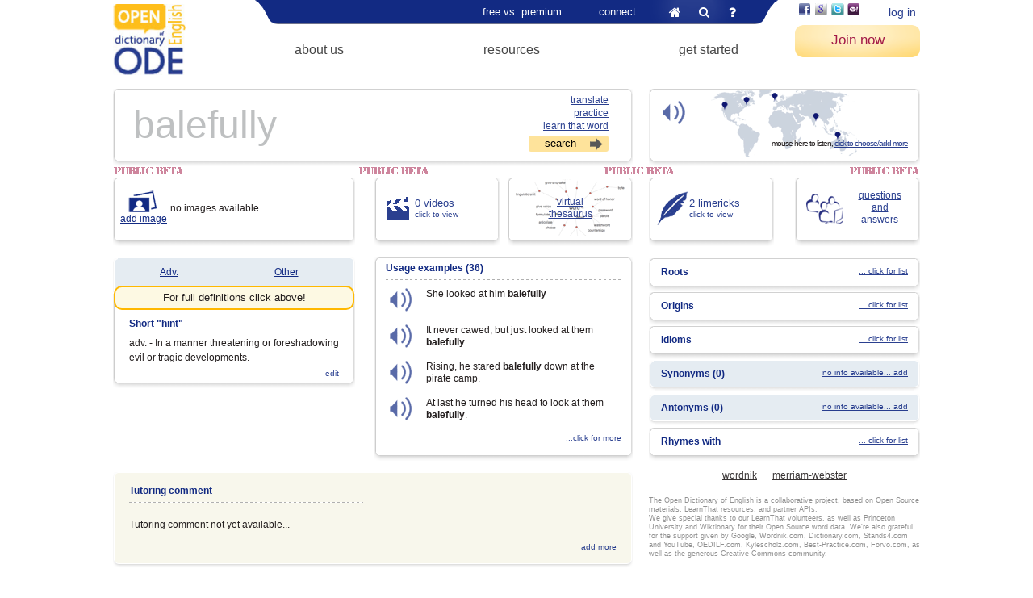

--- FILE ---
content_type: text/html; charset=UTF-8
request_url: https://www.learnthat.org/dictionary/2790_balefully.html
body_size: 6284
content:
<!DOCTYPE html><html>
<head>
	<!-- Google Tag Manager -->
	<script>(function(w,d,s,l,i){w[l]=w[l]||[];w[l].push({'gtm.start':new Date().getTime(),event:'gtm.js'});var f=d.getElementsByTagName(s)[0],j=d.createElement(s),dl=l!='dataLayer'?'&l='+l:'';j.async=true;j.src='https://www.googletagmanager.com/gtm.js?id='+i+dl;f.parentNode.insertBefore(j,f);})(window,document,'script','dataLayer','GTM-TW55ZTH');</script>
	<!-- End Google Tag Manager -->
	<meta charset="utf-8" /><title>Balefully | Word Balefully at Open Dictionary of English by LearnThat Foundation</title><meta name="viewport" content="width=device-width, initial-scale=1.0" /><base href="https://www.learnthat.org/"><meta name="keywords" content="Balefully, online dictionary, English dictionary, Balefully definition, define Balefully, definition of Balefully, Balefully pronunciation, Balefully meaning, Balefully origin, Balefully examples" /><meta name="description" content="Balefully definition, adv. - In a manner threatening or foreshadowing evil or tragic developments.. See more." /><link href="/favicon.ico" type="image/x-icon" rel="icon" /><link href="/favicon.ico" type="image/x-icon" rel="shortcut icon" /><link rel="stylesheet" href="//static.learnthat.org/img/styles.min_123.css" /><script src="//static.learnthat.org/js/tools.min_123.js"></script><meta name="fragment" content="!" />
	<link rel="stylesheet" href="//static.learnthat.org/img/dictionary.min_123.css" />
	<script src="//static.learnthat.org/js/dictionary.min_123.js"></script>
	<script src="https://maps.googleapis.com/maps/api/js?key=AIzaSyDKhdvFqeSMtdRcAcSKWw7pTYY-tkIlD-s"></script>	</head>
<body class="layout_wide layout_dictionary">
<!-- Google Tag Manager (noscript) -->
<noscript><iframe src="https://www.googletagmanager.com/ns.html?id=GTM-TW55ZTH" height="0" width="0" style="display:none;visibility:hidden"></iframe></noscript>
<!-- End Google Tag Manager (noscript) -->
	<div class="container">
	<div id="search-area" class="clear">
	<div id="cse-search-form"></div>
	<div id="search_button_close"></div>
</div>	<div class="header">
	<div class='logo logo_ode'><a href="/"><img src="//img1.learnthat.org/logo_ode.jpg" alt="Open Dictionary" /></a></div><div class='logo_mobile'><a href="/"><img src="//img1.learnthat.org/logo_mobile.png" alt="Open Dictionary" /></a></div>	<div class="menu_wrapper">
	<ul class="menu">
	<li class="menu_parent">
	<a href="/pages/pricing">free vs. premium</a>	<ul class="submenu">
	<li><a href="/pages/pricing">premium features</a></li>
	<li><a href="/pages/view/rewards.html">rewards</a></li>
	<li><a href="/orders/checkout">pricing - single</a></li>
	<li><a href="/orders/checkout_family">pricing - family</a></li>
	<li><a href="/orders/checkout_organizations">pricing - organizations</a></li>
	</ul>
	</li>
	<li class="menu_parent">
	<a href="/news">connect</a>	<ul class="submenu">
	<li><a href="/news">our blog</a></li>
	<li><a href="/pages/view/literacy_facts.html">the invisible cause</a></li>
	<li><a href="/pages/view/scholarship_pledge.html">initiatives</a></li>
	<li><a href="/pages/view/contact_us.html">contact us</a></li>
	</ul>
	</li>
	<li class="last menu_links">
	<a href="/" class="home" title="home">&#xf015;</a>
	<a href="#" rel="nofollow" class="search" id="search_icon" title="search">&#xf002;</a>
	<a href="https://support.learnthat.org/" rel="_blank" class="faq">&#xf128;</a>
	</li>
	</ul>

	<ul class="menu2 menu2_main">
	<li class="menu_parent">
	<a href="/pages/view/about_us.html">about us</a>	<ul class="submenu">
	<li><a href="/pages/view/about_us.html">LearnThat Foundation</a></li>
	<li><a href="/pages/view/testimonials.html">testimonials</a></li>
	<li><a href="/pages/view/cartoon_slideshow.html">LearnThatWord and...</a></li>
	<li><a href="https://www.learnthat.org/pages/view/member_slideshow.html">who uses it</a></li>
	<li><a href="/pages/view/partners.html">our partners</a></li>
	</ul>
	</li>
	<li class="menu_parent">
	<a href="/dictionary">resources</a>	<ul class="submenu">
	<li><a href="/dictionary">Open Dictionary of English</a></li>
	<li><a href="/pages/view/english-dictionary.html">About the ODE</a></li>
	<li><a href="/word_lists/archive">word list archive</a></li>
	<li><a href="/pages/view/roots.html">word roots</a></li>
	<li><a href="/pages/view/suffix.html">suffixes</a></li>
	<li><a href="/pages/view/fun_facts.html">English oddities</a></li>
	</ul>
	</li>
	<li class="menu_parent">
	<a href="https://www.learnthat.org/pages/view/get-started.html">get started</a>	<ul class="submenu">
	<li><a href="/pages/view/get-started.html">How it works - videos</a></li>
	<li><a href="/users/register">start student account</a></li>
	<li><a href="/users/teacher_signup">start teacher account</a></li>
	<li><a href="/pages/view/school_software_license.html">schools &amp; higher ed</a></li>
	<li><a href="/pages/view/tutors-and-intensive-english-program-iep-partners.html">tutors and IEP</a></li>
	</ul>
	</li>
	<li class="last"></li>
	</ul>
	</div>
	<div class="right_part">
	<div class="auth">
	<div class="third_party">
	<a href="/integration/authenticate/facebook" title="Login with your Facebook account" class="image_button facebook" onclick="third_party_login(this); return false;" rel="nofollow"></a> <a href="/integration/authenticate/google" title="Login with your Google/Gmail account" class="image_button google" onclick="third_party_login(this); return false;" rel="nofollow"></a> <a href="/integration/authenticate/twitter" title="Login with your Twitter account" class="image_button twitter" onclick="third_party_login(this); return false;" rel="nofollow"></a> <a href="/integration/authenticate/yahoo" title="Login with your Yahoo account" class="image_button yahoo" onclick="third_party_login(this); return false;" rel="nofollow"></a> <a href="/integration/authenticate/edmodo" title="Login with your Edmodo account" class="image_button edmodo" onclick="third_party_login(this); return false;" rel="nofollow"></a> 	</div>
	<a href="/users/login" class="login">log in</a></div>
<a href="/users/register" class="start registerLink" rel="_blank">Join now</a>	<a href="#" class="menu_mobile_toggle">&#xf0c9;</a>
	</div>
	<div id="menu_mobile"></div>
	</div>
	<div>
	<div class="content dictionary">
	<div><form method="post" action="/dictionary/2790_balefully.html" accept-charset="utf-8"><div style="display:none;"><input type="hidden" name="_method" value="POST" /></div><div class="dictionary_top">
	<div class="l_column">
	<div class="block">
	<div class="top"></div>
	<div class="content_wrapper">
	<div>
	<div class="block_content practice">
	<textarea name="data[Word][word]" cols="20" rows="1" spellcheck="false" autocapitalize="off" autocorrect="off" title="balefully" >balefully</textarea><input type="hidden" name="word" value="balefully" />	<div class="links">
	<a href="/users/preferences" class="translate" onmouseover="Tip(&#039;Click to select translate language.&#039;);" rel="_blank">translate</a><br /><a href="#" onmouseover="Tip(&#039;Click to practice this word.&#039;);" onclick="return practice_word($(this));">practice</a><br /><a href="#" onmouseover="Tip(&#039;Click to add to your tutoring sessions.&#039;);" onclick="var self=$(this); self.tooltip(&#039;destroy&#039;); $.post(&#039;/quiz/practice_word/2790&#039;, function(data){ self.tooltip(tipOptions(data)).tooltip(&#039;open&#039;); });return false;">learn that word</a><input class="search" type="submit" value="search">	</div>
	</div>
	</div>
	</div>
	<div class="bot"></div>
	</div>
	<script>
	$('.practice textarea').attr('wrap', 'off')
	.filter('[title]').placehold().removeAttr('title');
	</script>
	</div>
	<div class="r_column">
	<div class="clear">
	<div class="block audio_list_toggle">
	<div class="top"></div>
	<div class="content_wrapper">
	<div>
	<div class="block_content audio">
	<div class="icon" onmouseover="play_sound('https://espindle_media.s3.amazonaws.com/audio/words/2790.mp3');"></div>
	<div class="map"></div>
	<div class="audio_popup">
	mouse here to listen,
	<a rel="nofollow" href="dictionary/audio_list/2790">click to choose/add more</a>
	</div>
	</div>
	</div>
	</div>
	<div class="bot"></div>
	</div>
	</div>
	</div>
</div>
<div class="word_audio clear">
	<div class="block audio_description_wrap">
	<div class="top"></div>
	<div class="content_wrapper">
	<div>
	<div class="block_content audio_description clear">
	<table class="nohover nobg"><tbody><tr>
	<td><b>Location:</b></td>
	<td class="origin">USA<!--, Philadelphia, Pittsburgh--></td>
	</tr><tr>
	<td><b>Source:</b></td>
<!--	<td>Forvo, username lily</td>-->
	<td class="source">Learn That Word</td>
	</tr><tr>
	<td><b>Profile URL:</b></td>
	<td class="profile_url">www.learnthat.org</td>
	</tr></tbody></table>
	<div class="actions">
	<a href="#" class="soon">play again</a>
	<a href="/dictionary/vote/site:ltw/type:audio/id:2790/1" class="vote_up">like it</a>
<a href="/dictionary/vote/site:ltw/type:audio/id:2790/-1" class="vote_down">has problem</a>
<a class="flag" href="/dictionary/vote/site:ltw/type:audio/id:2790/flag"></a>	</div>
	</div>
	</div>
	</div>
	<div class="bot"></div>
	</div>
	<div class="record_word clear">
	<div class="left">
	<p>Are you a native English speaker? How do you pronounce this word?</p>
	<span>Thank you for contributing!</span>
	</div>
	<div class="right">
	<a href="#" class="soon">upload mp3 file</a> or
	<a href="#" class="soon">record now</a> it's easy, promised!
	</div>
	</div>
	<div class="audio_map"></div>
	<a href="#" class="close audio_list_toggle"></a>
</div>
<div class="word_definitions clear">
	<div>
	<h4><span class="title">{%type%}</span> Definitions</h4>
	<dl class="wordnet">
	<dt>WordNet 3.0<span>Copyright Princeton University</span></dt>
	<dd>{%wordnet%}</dd>
	</dl>
	</div>
	<div>
	<dl class="wordnik">
	<dt><a href="http://www.wordnik.com/words/balefully#definitions" target="_blank">American Heritage &reg; Dictionary</a></dt>
	<dd>{%wordnik%}</dd>
	</dl>
	</div>
	<div class="last">
        <a class="close definitions_toggle" href="#"></a>
<!--
        <dl class="dictionary_com">
	<dt></dt><dd>{%dictionary_com%}</dd>
	</dl>
-->
	<dl class="definitions_com">
	<dt><a href="http://www.definitions.net/definition/balefully" target="_blank">Definitions.net</a></dt>
	<dd>{%definitions_com%}</dd>
	</dl>
	</div>
</div><div class="word_videos">
	<h4>Videos</h4>
	<div class="upload"><a href="#" class="soon">Click here to upload you own video</a> for this word!</div>
	<div class="list"></div>
	<div class="skel video">
	<a href="" data-popup="{'iframe':'true','width':860,'height':600}"><img alt="" width="130" height="97" /></a>
	</div>
	<a href="#" class="close video_list_toggle"></a>
</div>
<div class="clear">
	<div class="l_column">
	<div class="clear">
	<div class="left_col">
	<div class="block images">
	<div class="top"></div>
	<div class="content_wrapper">
	<div>
	<div class="block_content">
	<ul class="clear">
	<li><a href="/dictionary/image_add/2790" class="view_add" data-popup="{'iframe':'true','width':640,'height':530}">add image</a></li>
	<li><br />no images available</li>
	</ul>
	</div>
	</div>
	</div>
	<div class="bot"></div>
	</div>
	<div class="definition">
	<div class="block block_blue">
	<div class="top"></div>
	<div class="content_wrapper">
	<div>
	<div class="block_content">
	<div class="types">
	<ul>
	<li>
	<a class="definitions_toggle" href="dictionary/definitions_popup/2790" rel="v" title="Adverb">
	Adv. 	</a>
	</li>
	<li>
	<a class="definitions_toggle" href="dictionary/definitions_popup/2790" rel="O" title="Other">
	Other	</a>
	</li>
	</ul>
	</div>
	</div>
	</div>
	</div>
	</div>
	<div class="block block_white">
	<div class="content_wrapper">
	<div>
	<div class="block_content">
	<h5>Short "hint"</h5>
	<p>adv. - In a manner threatening or foreshadowing evil or tragic developments.</p>
	<a href="/dictionary/submit_notes/2790/Definition" class="add_edit" data-popup="{&#039;iframe&#039;:&#039;true&#039;,&#039;width&#039;:500,&#039;height&#039;:370}">edit</a>	</div>
	</div>
	</div>
	<div class="bot"></div>
	</div>
	</div>
	</div>
	<div class="right_col">
	<div class="clear">
	<div class="block videos_info">
	<div class="top"></div>
	<div class="content_wrapper">
	<div>
	<div class="block_content">
	<a href="dictionary/video_list/2790" rel="nofollow" class="video_list_toggle">
	<span>0 videos</span><br />
	click to view
	</a>
	</div>
	</div>
	</div>
	<div class="bot"></div>
	</div>
	<div class="block thesaurus_link">
	<div class="top"></div>
	<div class="content_wrapper">
	<div>
	<div class="block_content">
	<div class="visual"></div>
	<a href="http://kylescholz.com/projects/wordnet?balefully" rel="_blank" onclick="return !window.open($(this).attr('href'),'kylescholz','width=800,height=600,scrollbars=no,status=0,toolbar=no,location=no,resizable=no');">virtual<br />thesaurus</a>	</div>
	</div>
	</div>
	<div class="bot"></div>
	</div>
	</div>
	<div class="block examples">
	<div class="top"></div>
	<div class="content_wrapper">
	<div>
	<div class="block_content">
	<h5>
	Usage examples
	(36)	</h5>
	<ul>
	<li>
	<a href="#" rel="nofollow"></a>
	<div>
	She looked at him <b>balefully</b>	</div>
	</li>
	<li>
	<a href="#" rel="nofollow"></a>
	<div>
	It never cawed, but just looked at them <b>balefully</b>.	</div>
	</li>
	<li>
	<a href="#" rel="nofollow"></a>
	<div>
	Rising, he stared <b>balefully</b> down at the pirate camp.	</div>
	</li>
	<li>
	<a href="#" rel="nofollow"></a>
	<div>
	At last he turned his head to look at them <b>balefully</b>.	</div>
	</li>
	</ul>
	<a href="/dictionary/samples/2790/WordSample" class="add_edit" data-popup="{&#039;iframe&#039;:&#039;true&#039;,&#039;width&#039;:800,&#039;height&#039;:600}">...click for more</a>	</div>
	</div>
	</div>
	<div class="bot"></div>
	</div>
	</div>
	</div>
	<div class="block block_wheat tutoring_comment">
	<div class="top"></div>
	<div class="content_wrapper">
	<div>
	<div class="block_content">
	<h5>Tutoring comment</h5>
	<div>
	<p><br />Tutoring comment not yet available...</p>
	</div>
	<a href="/dictionary/add_meta/2790/TutoringComment" class="add_edit" data-popup="{&#039;iframe&#039;:&#039;true&#039;,&#039;width&#039;:440,&#039;height&#039;:420}">add more</a>	</div>
	</div>
	</div>
	<div class="bot"></div>
	</div>
	</div>
	<div class="r_column">
	<div class="clear blocks">
	<div class="block limericks_info">
	<div class="top"></div>
	<div class="content_wrapper">
	<div>
	<div class="block_content">
	<a href="dictionary/limericks/2790" rel="nofollow" data-popup="{'iframe':'true','width':640,'height':530}">
	<span>2 limericks</span><br />click to view
	</a>
	</div>
	</div>
	</div>
	<div class="bot"></div>
	</div>
	<div class="block questions_link">
	<div class="top"></div>
	<div class="content_wrapper">
	<div>
	<div class="block_content">
	<a href="#" class="soon">questions<br />and<br />answers</a>
	</div>
	</div>
	</div>
	<div class="bot"></div>
	</div>
	</div>
	<ul class="relatives">
	<li class="block ">
	<div class="top"></div>
	<div class="content_wrapper">
	<div>
	<div class="block_content">
	<a href="/dictionary/roots/2790/Root" rel="nofollow" data-popup="{&#039;iframe&#039;:&#039;true&#039;,&#039;width&#039;:500,&#039;height&#039;:420}">... click for list</a><h6>Roots</h6>	</div>
	</div>
	</div>
	<div class="bot"></div>
	</li>
	<li class="block ">
	<div class="top"></div>
	<div class="content_wrapper">
	<div>
	<div class="block_content">
	<a href="/dictionary/origins/2790" rel="nofollow" data-popup="{&#039;iframe&#039;:&#039;true&#039;,&#039;width&#039;:500,&#039;height&#039;:420}">... click for list</a><h6>Origins</h6>	</div>
	</div>
	</div>
	<div class="bot"></div>
	</li>
	<li class="block ">
	<div class="top"></div>
	<div class="content_wrapper">
	<div>
	<div class="block_content">
	<a href="/dictionary/idioms/2790/Idiom" rel="nofollow" data-popup="{&#039;iframe&#039;:&#039;true&#039;,&#039;width&#039;:600,&#039;height&#039;:580}">... click for list</a><h6>Idioms</h6>	</div>
	</div>
	</div>
	<div class="bot"></div>
	</li>
	<li class="block block_blue">
	<div class="top"></div>
	<div class="content_wrapper">
	<div>
	<div class="block_content">
	<a href="/dictionary/submit_notes/2790/Synonym" rel="nofollow" data-popup="{&#039;iframe&#039;:&#039;true&#039;,&#039;width&#039;:500,&#039;height&#039;:370}">no info available... add</a><h6>Synonyms (0)</h6>	</div>
	</div>
	</div>
	<div class="bot"></div>
	</li>
	<li class="block block_blue">
	<div class="top"></div>
	<div class="content_wrapper">
	<div>
	<div class="block_content">
	<a href="/dictionary/submit_notes/2790/Antonym" rel="nofollow" data-popup="{&#039;iframe&#039;:&#039;true&#039;,&#039;width&#039;:500,&#039;height&#039;:370}">no info available... add</a><h6>Antonyms (0)</h6>	</div>
	</div>
	</div>
	<div class="bot"></div>
	</li>
	<li class="block ">
	<div class="top"></div>
	<div class="content_wrapper">
	<div>
	<div class="block_content">
	<a href="/dictionary/rhymes/2790/Rhyme" rel="nofollow" data-popup="{&#039;iframe&#039;:&#039;true&#039;,&#039;width&#039;:500,&#039;height&#039;:420}">... click for list</a><h6>Rhymes with</h6>	</div>
	</div>
	</div>
	<div class="bot"></div>
	</li>
	</ul>
	<div class="partner_links">
	<a href="http://www.wordnik.com/words/balefully" rel="_blank">wordnik</a>
	<a href="http://www.merriam-webster.com/dictionary/balefully" rel="_blank">merriam-webster</a>
	</div>
	<div class="greetings">The Open Dictionary of English is a collaborative project, based on Open Source materials, LearnThat resources, and partner APIs.<br />

We give special thanks to our LearnThat volunteers, as well as Princeton University and Wiktionary for their Open Source word data. We're also grateful for the support given by Google, Wordnik.com, Dictionary.com, Stands4.com and YouTube, OEDILF.com, Kylescholz.com, Best-Practice.com, Forvo.com, as well as the generous Creative Commons community.</div>
	</div>
</div>
<div class="audioPlayer">
	<div id="audio_player_container" class="jp-video" style="width:0px; height:0px;">
	<div class="jp-type-single">
	<div id="audio_player" class="jp-jplayer" style="width:0px; height:0px;"></div>
	<div class="jp-no-solution">
	<span>Update Required</span>
	To play the media you will need to either update your browser to a recent version or update your
	<a href="http://get.adobe.com/flashplayer/" rel="_blank">Flash plugin</a>.
	</div>
	</div>
</div>
<script>
/* <![CDATA[ */
	(function() {
	var options = {
	size: {width: "0px", height: "0px"},
	autohide: {restored:true},
	cssSelectorAncestor: '#audio_player_container',
	swfPath:  "\/js\/jPlayer",
	supplied: 'm4v, mp3, flv',
	solution: "html, flash",
	wmode: 'transparent'
	};
	
	var $player = $('#audio_player');
	if ($.fn.jPlayer)
	$player.jPlayer(options);
	else
	$(function() { $player.jPlayer(options); })
	})();
/* ]]> */
</script></div>
<script>
	var $audioPlayer = null;
	var audio_player_url = null;
	var audio_player_mute = null;
	$('#audio_player').bind('jPlayer_ready', function() {
	$audioPlayer = $(this);
	if (null !== audio_player_url) {
	play_sound(audio_player_url, audio_player_mute);
	audio_player_url = null;
	}
	});

	function play_sound(url, mute) {
	if (null === $audioPlayer) {
	audio_player_url = url;
	audio_player_mute = mute;
	} else {
	mute = 'boolean' == typeof mute ? mute : false;
	$audioPlayer.jPlayer('setMedia', {mp3: url});
	$audioPlayer.jPlayer('mute', mute);
	$audioPlayer.jPlayer('play');
	}

	return false;
	}
</script></form><script>
	$(function() {
	init_dictionary();
	var textarea = $('.practice textarea');
	textarea.bind('practice_success', init_dictionary);
	})
</script></div>
	</div>
</div>
	<div class="footer">
	<div class="footer_bg"></div>
<div class="menu">
	<div class="menu1">
	<ul>
	<li><a href="https://support.learnthat.org/" rel="_blank">support</a></li>
	<li><a href="/pages/view/policy.html">policy</a></li>
	<li><a href="/pages/view/editors.html">volunteer</a></li>
	<li><a href="https://plus.google.com/106956345932513629695" rel="publisher">Find us on Google+</a></li>
	<li><a href="http://www.linkedin.com/groups/Vocabulary-Junction-4970783" title="Vocabulary Junction LinkedIn group">Our LinkedIn group</a></li>
	<li><a href="https://www.learnthat.org/pages/view/spelling-city.html">Spelling City comparison</a></li>
	</ul>
	</div>
	<div class="menu2">
	<ul>
	<li><a href="/pages/view/spelling-bee.html">spelling bee</a></li>
	<li><a href="/pages/view/spelling_bee_words.html">spelling bee words</a></li>
	<li><a href="/pages/view/learn_english_ELL.html">learn English (ELL)</a></li>
	<li><a href="/pages/view/academic_vocabulary_GRE.html">academic vocabulary/GRE</a></li>
	<li><a href="/pages/view/SAT_words.html">SAT words</a></li>
	<li><a href="/pages/view/toefl_vocabulary_for_ielts.html">TOEFL vocabulary/IELTS</a></li>
	</ul>
	</div>
	<div class="menu3">
	<ul>
	<li><a href="/pages/view/spelling-words-2.html" title="Find your spelling words and learn them">spelling words</a></li>
	<li><a href="/pages/view/spelling.html">spelling coaching</a></li>
	<li><a href="/pages/view/commonly_misspelled_words.html">commonly misspelled words</a></li>
	<li><a href="/pages/view/spelling-word-list.html">spelling word list</a></li>
	<li><a href="/pages/view/spelling-games.html">spelling games</a></li>
	<li><a href="https://www.learnthat.org/pages/view/tutors-and-intensive-english-program-iep-partners.html">tutoring partners</a></li>
	</ul>
	</div>
	</div>
<div class="footer_bg"></div>
<p>LearnThatWord and the Open Dictionary of English are programs by LearnThat Foundation, a 501(c)3 nonprofit.</p>
<p>
	Questions? Feedback? We want to hear from you!<br />
	<a href="/cdn-cgi/l/email-protection#8efdfbfefee1fcfacee2ebeffce0fae6effaa0e1fce9">Email us</a>
	or <a href="https://app.helponclick.com/help?lang=en&amp;ava=1&amp;a=547e24487cac4e6a80436f7ca2d1033f" rel="_blank" onclick="return launch_support(this);">click here for instant support</a>.
</p>
<p>Copyright © 2005 and after - LearnThat Foundation. Patents pending.</p>	</div>
	    </div>
	<script data-cfasync="false" src="/cdn-cgi/scripts/5c5dd728/cloudflare-static/email-decode.min.js"></script><script>enable_voting();</script>
	<script src="/js/jPlayer/jquery.jplayer.min_123.js"></script>	<script>
	var clickRankAi = document.createElement("script");
	clickRankAi.src = "https://js.clickrank.ai/seo/d81b4125-26fd-4a7a-83a3-d58963c64b75/script?" + new Date().getTime();
	clickRankAi.async = true;
	document.head.appendChild(clickRankAi);
	</script>
<script defer src="https://static.cloudflareinsights.com/beacon.min.js/vcd15cbe7772f49c399c6a5babf22c1241717689176015" integrity="sha512-ZpsOmlRQV6y907TI0dKBHq9Md29nnaEIPlkf84rnaERnq6zvWvPUqr2ft8M1aS28oN72PdrCzSjY4U6VaAw1EQ==" data-cf-beacon='{"version":"2024.11.0","token":"a553709fc54c44b9b03a9a32bf20984e","r":1,"server_timing":{"name":{"cfCacheStatus":true,"cfEdge":true,"cfExtPri":true,"cfL4":true,"cfOrigin":true,"cfSpeedBrain":true},"location_startswith":null}}' crossorigin="anonymous"></script>
</body>
</html>
